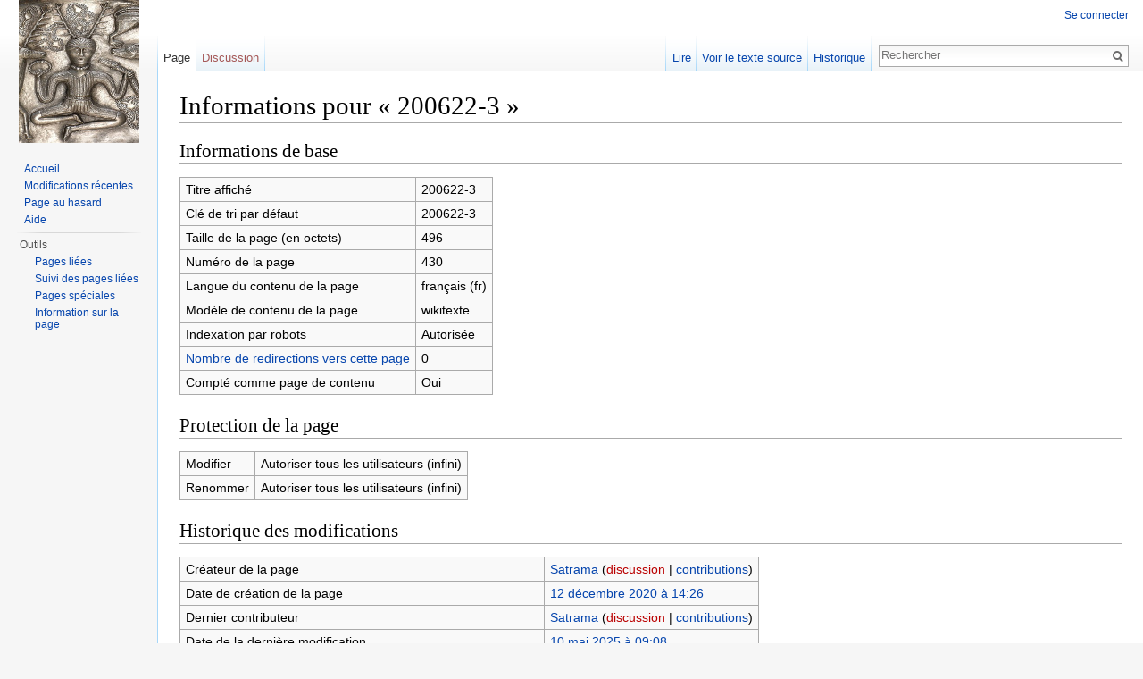

--- FILE ---
content_type: text/html; charset=UTF-8
request_url: http://imagina.ddns.net/mediawiki/index.php?title=200622-3&action=info
body_size: 4449
content:
<!DOCTYPE html>
<html lang="fr" dir="ltr" class="client-nojs">
<head>
<meta charset="UTF-8"/>
<title>Informations pour « 200622-3 » — imagina</title>
<script>document.documentElement.className = document.documentElement.className.replace( /(^|\s)client-nojs(\s|$)/, "$1client-js$2" );</script>
<script>(window.RLQ=window.RLQ||[]).push(function(){mw.config.set({"wgCanonicalNamespace":"","wgCanonicalSpecialPageName":false,"wgNamespaceNumber":0,"wgPageName":"200622-3","wgTitle":"200622-3","wgCurRevisionId":3475,"wgRevisionId":0,"wgArticleId":430,"wgIsArticle":false,"wgIsRedirect":false,"wgAction":"info","wgUserName":null,"wgUserGroups":["*"],"wgCategories":[],"wgBreakFrames":true,"wgPageContentLanguage":"fr","wgPageContentModel":"wikitext","wgSeparatorTransformTable":[",\t."," \t,"],"wgDigitTransformTable":["",""],"wgDefaultDateFormat":"dmy","wgMonthNames":["","janvier","février","mars","avril","mai","juin","juillet","août","septembre","octobre","novembre","décembre"],"wgMonthNamesShort":["","jan","fév","mar","avr","mai","juin","juil","août","sep","oct","nov","déc"],"wgRelevantPageName":"200622-3","wgRelevantArticleId":430,"wgRequestId":"71eabffa945af04324535edd","wgIsProbablyEditable":false,"wgRestrictionEdit":[],"wgRestrictionMove":[],"wgWikiEditorEnabledModules":{"toolbar":false,"dialogs":false,"preview":false,"publish":false}});mw.loader.implement("user.options",function($,jQuery,require,module){mw.user.options.set({"variant":"fr"});});mw.loader.implement("user.tokens",function ( $, jQuery, require, module ) {
mw.user.tokens.set({"editToken":"+\\","patrolToken":"+\\","watchToken":"+\\","csrfToken":"+\\"});/*@nomin*/;

});mw.loader.load(["mediawiki.page.startup","skins.vector.js"]);});</script>
<link rel="stylesheet" href="/mediawiki/load.php?debug=false&amp;lang=fr&amp;modules=mediawiki.legacy.commonPrint%2Cshared%7Cmediawiki.sectionAnchor%7Cmediawiki.skinning.interface%7Cskins.vector.styles&amp;only=styles&amp;skin=vector"/>
<meta name="ResourceLoaderDynamicStyles" content=""/>
<script async="" src="/mediawiki/load.php?debug=false&amp;lang=fr&amp;modules=startup&amp;only=scripts&amp;skin=vector"></script>
<meta name="generator" content="MediaWiki 1.27.4"/>
<meta name="robots" content="noindex,nofollow"/>
<link rel="shortcut icon" href="/favicon.ico"/>
<link rel="search" type="application/opensearchdescription+xml" href="/mediawiki/opensearch_desc.php" title="imagina (fr)"/>
<link rel="EditURI" type="application/rsd+xml" href="http://imagina.ddns.net/mediawiki/api.php?action=rsd"/>
<link rel="copyright" href="https://creativecommons.org/licenses/by-nc-sa/4.0/"/>
<link rel="alternate" type="application/atom+xml" title="Flux Atom de imagina" href="/mediawiki/index.php?title=Sp%C3%A9cial:Modifications_r%C3%A9centes&amp;feed=atom"/>
</head>
<body class="mediawiki ltr sitedir-ltr ns-0 ns-subject page-200622-3 rootpage-200622-3 skin-vector action-info">
		<div id="mw-page-base" class="noprint"></div>
		<div id="mw-head-base" class="noprint"></div>
		<div id="content" class="mw-body" role="main">
			<a id="top"></a>

						<div class="mw-indicators">
</div>
			<h1 id="firstHeading" class="firstHeading" lang="fr">Informations pour « 200622-3 »</h1>
									<div id="bodyContent" class="mw-body-content">
								<div id="contentSub"></div>
												<div id="jump-to-nav" class="mw-jump">
					Aller à :					<a href="#mw-head">navigation</a>, 					<a href="#p-search">rechercher</a>
				</div>
				<div id="mw-content-text"><style>.mw-hiddenCategoriesExplanation { display: none; }</style>
<style>.mw-templatesUsedExplanation { display: none; }</style>
<h2><span class="mw-headline" id="Informations_de_base">Informations de base</span></h2>
<table class="wikitable mw-page-info">
<tr id="mw-pageinfo-display-title"><td style="vertical-align: top;">Titre affiché</td><td>200622-3</td></tr>
<tr id="mw-pageinfo-default-sort"><td style="vertical-align: top;">Clé de tri par défaut</td><td>200622-3</td></tr>
<tr id="mw-pageinfo-length"><td style="vertical-align: top;">Taille de la page (en octets)</td><td>496</td></tr>
<tr id="mw-pageinfo-article-id"><td style="vertical-align: top;">Numéro de la page</td><td>430</td></tr>
<tr><td style="vertical-align: top;">Langue du contenu de la page</td><td>français (fr)</td></tr>
<tr id="mw-pageinfo-content-model"><td style="vertical-align: top;">Modèle de contenu de la page</td><td>wikitexte</td></tr>
<tr id="mw-pageinfo-robot-policy"><td style="vertical-align: top;">Indexation par robots</td><td>Autorisée</td></tr>
<tr><td style="vertical-align: top;"><a href="/mediawiki/index.php?title=Sp%C3%A9cial:Pages_li%C3%A9es/200622-3&amp;hidelinks=1&amp;hidetrans=1" title="Spécial:Pages liées/200622-3">Nombre de redirections vers cette page</a></td><td>0</td></tr>
<tr id="mw-pageinfo-contentpage"><td style="vertical-align: top;">Compté comme page de contenu</td><td>Oui</td></tr>
</table>
<h2><span class="mw-headline" id="Protection_de_la_page">Protection de la page</span></h2>
<table class="wikitable mw-page-info">
<tr id="mw-restriction-edit"><td style="vertical-align: top;">Modifier</td><td>Autoriser tous les utilisateurs (infini)</td></tr>
<tr id="mw-restriction-move"><td style="vertical-align: top;">Renommer</td><td>Autoriser tous les utilisateurs (infini)</td></tr>
</table>
<h2><span class="mw-headline" id="Historique_des_modifications">Historique des modifications</span></h2>
<table class="wikitable mw-page-info">
<tr id="mw-pageinfo-firstuser"><td style="vertical-align: top;">Créateur de la page</td><td><a href="/mediawiki/index.php/Utilisateur:Satrama" title="Utilisateur:Satrama" class="mw-userlink">Satrama</a> <span class="mw-usertoollinks">(<a href="/mediawiki/index.php?title=Discussion_utilisateur:Satrama&amp;action=edit&amp;redlink=1" class="new" title="Discussion utilisateur:Satrama (page inexistante)">discussion</a> | <a href="/mediawiki/index.php/Sp%C3%A9cial:Contributions/Satrama" title="Spécial:Contributions/Satrama">contributions</a>)</span></td></tr>
<tr id="mw-pageinfo-firsttime"><td style="vertical-align: top;">Date de création de la page</td><td><a href="/mediawiki/index.php?title=200622-3&amp;oldid=973" title="200622-3">12 décembre 2020 à 14:26</a></td></tr>
<tr id="mw-pageinfo-lastuser"><td style="vertical-align: top;">Dernier contributeur</td><td><a href="/mediawiki/index.php/Utilisateur:Satrama" title="Utilisateur:Satrama" class="mw-userlink">Satrama</a> <span class="mw-usertoollinks">(<a href="/mediawiki/index.php?title=Discussion_utilisateur:Satrama&amp;action=edit&amp;redlink=1" class="new" title="Discussion utilisateur:Satrama (page inexistante)">discussion</a> | <a href="/mediawiki/index.php/Sp%C3%A9cial:Contributions/Satrama" title="Spécial:Contributions/Satrama">contributions</a>)</span></td></tr>
<tr id="mw-pageinfo-lasttime"><td style="vertical-align: top;">Date de la dernière modification</td><td><a href="/mediawiki/index.php?title=200622-3&amp;oldid=3475" title="200622-3">10 mai 2025 à 09:08</a></td></tr>
<tr id="mw-pageinfo-edits"><td style="vertical-align: top;">Nombre total de modifications</td><td>2</td></tr>
<tr id="mw-pageinfo-authors"><td style="vertical-align: top;">Nombre total d&#039;auteurs distincts</td><td>1</td></tr>
<tr id="mw-pageinfo-recent-edits"><td style="vertical-align: top;">Nombre de modifications récentes (dans les derniers 90 jours)</td><td>0</td></tr>
<tr id="mw-pageinfo-recent-authors"><td style="vertical-align: top;">Nombre d&#039;auteurs distincts récents</td><td>0</td></tr>
</table>
</div>					<div class="printfooter">
						Récupérée de «&#160;<a dir="ltr" href="http://imagina.ddns.net/mediawiki/index.php/200622-3">http://imagina.ddns.net/mediawiki/index.php/200622-3</a>&#160;»					</div>
				<div id="catlinks" class="catlinks catlinks-allhidden" data-mw="interface"></div>				<div class="visualClear"></div>
							</div>
		</div>
		<div id="mw-navigation">
			<h2>Menu de navigation</h2>

			<div id="mw-head">
									<div id="p-personal" role="navigation" class="" aria-labelledby="p-personal-label">
						<h3 id="p-personal-label">Outils personnels</h3>
						<ul>
							<li id="pt-login"><a href="/mediawiki/index.php?title=Sp%C3%A9cial:Connexion&amp;returnto=200622-3&amp;returntoquery=action%3Dinfo" title="Il est recommandé de vous identifier ; ce n'est cependant pas obligatoire. [o]" accesskey="o">Se connecter</a></li>						</ul>
					</div>
									<div id="left-navigation">
										<div id="p-namespaces" role="navigation" class="vectorTabs" aria-labelledby="p-namespaces-label">
						<h3 id="p-namespaces-label">Espaces de noms</h3>
						<ul>
															<li  id="ca-nstab-main" class="selected"><span><a href="/mediawiki/index.php/200622-3"  title="Voir la page de contenu [c]" accesskey="c">Page</a></span></li>
															<li  id="ca-talk" class="new"><span><a href="/mediawiki/index.php?title=Discussion:200622-3&amp;action=edit&amp;redlink=1"  title="Discussion au sujet de cette page de contenu [t]" accesskey="t" rel="discussion">Discussion</a></span></li>
													</ul>
					</div>
										<div id="p-variants" role="navigation" class="vectorMenu emptyPortlet" aria-labelledby="p-variants-label">
												<h3 id="p-variants-label">
							<span>Variantes</span><a href="#"></a>
						</h3>

						<div class="menu">
							<ul>
															</ul>
						</div>
					</div>
									</div>
				<div id="right-navigation">
										<div id="p-views" role="navigation" class="vectorTabs" aria-labelledby="p-views-label">
						<h3 id="p-views-label">Affichages</h3>
						<ul>
															<li id="ca-view"><span><a href="/mediawiki/index.php/200622-3" >Lire</a></span></li>
															<li id="ca-viewsource"><span><a href="/mediawiki/index.php?title=200622-3&amp;action=edit"  title="Cette page est protégée.&#10;Vous pouvez toutefois en visualiser la source. [e]" accesskey="e">Voir le texte source</a></span></li>
															<li id="ca-history" class="collapsible"><span><a href="/mediawiki/index.php?title=200622-3&amp;action=history"  title="Les versions passées de cette page (avec leurs contributeurs) [h]" accesskey="h">Historique</a></span></li>
													</ul>
					</div>
										<div id="p-cactions" role="navigation" class="vectorMenu emptyPortlet" aria-labelledby="p-cactions-label">
						<h3 id="p-cactions-label"><span>Plus</span><a href="#"></a></h3>

						<div class="menu">
							<ul>
															</ul>
						</div>
					</div>
										<div id="p-search" role="search">
						<h3>
							<label for="searchInput">Rechercher</label>
						</h3>

						<form action="/mediawiki/index.php" id="searchform">
							<div id="simpleSearch">
							<input type="search" name="search" placeholder="Rechercher" title="Rechercher dans imagina [f]" accesskey="f" id="searchInput"/><input type="hidden" value="Spécial:Recherche" name="title"/><input type="submit" name="fulltext" value="Rechercher" title="Rechercher les pages comportant ce texte." id="mw-searchButton" class="searchButton mw-fallbackSearchButton"/><input type="submit" name="go" value="Lire" title="Aller vers une page portant exactement ce nom si elle existe." id="searchButton" class="searchButton"/>							</div>
						</form>
					</div>
									</div>
			</div>
			<div id="mw-panel">
				<div id="p-logo" role="banner"><a class="mw-wiki-logo" href="/mediawiki/index.php/Accueil"  title="Page principale"></a></div>
						<div class="portal" role="navigation" id='p-navigation' aria-labelledby='p-navigation-label'>
			<h3 id='p-navigation-label'>Navigation</h3>

			<div class="body">
									<ul>
						<li id="n-mainpage-description"><a href="/mediawiki/index.php/Accueil" title="Aller à l'accueil [z]" accesskey="z">Accueil</a></li><li id="n-recentchanges"><a href="/mediawiki/index.php/Sp%C3%A9cial:Modifications_r%C3%A9centes" title="Liste des modifications récentes sur le wiki [r]" accesskey="r">Modifications récentes</a></li><li id="n-randompage"><a href="/mediawiki/index.php/Sp%C3%A9cial:Page_au_hasard" title="Afficher une page au hasard [x]" accesskey="x">Page au hasard</a></li><li id="n-help"><a href="https://www.mediawiki.org/wiki/Special:MyLanguage/Help:Contents" title="Aide">Aide</a></li>					</ul>
							</div>
		</div>
			<div class="portal" role="navigation" id='p-tb' aria-labelledby='p-tb-label'>
			<h3 id='p-tb-label'>Outils</h3>

			<div class="body">
									<ul>
						<li id="t-whatlinkshere"><a href="/mediawiki/index.php/Sp%C3%A9cial:Pages_li%C3%A9es/200622-3" title="Liste des pages liées à celle-ci [j]" accesskey="j">Pages liées</a></li><li id="t-recentchangeslinked"><a href="/mediawiki/index.php/Sp%C3%A9cial:Suivi_des_liens/200622-3" title="Liste des modifications récentes des pages liées à celle-ci [k]" accesskey="k">Suivi des pages liées</a></li><li id="t-specialpages"><a href="/mediawiki/index.php/Sp%C3%A9cial:Pages_sp%C3%A9ciales" title="Liste de toutes les pages spéciales [q]" accesskey="q">Pages spéciales</a></li><li id="t-info"><a href="/mediawiki/index.php?title=200622-3&amp;action=info" title="Plus d’information sur cette page">Information sur la page</a></li>					</ul>
							</div>
		</div>
				</div>
		</div>
		<div id="footer" role="contentinfo">
							<ul id="footer-places">
											<li id="footer-places-privacy"><a href="/mediawiki/index.php/Imagina:Confidentialit%C3%A9" title="Imagina:Confidentialité">Politique de confidentialité</a></li>
											<li id="footer-places-about"><a href="/mediawiki/index.php/Imagina:%C3%80_propos" title="Imagina:À propos">À propos de imagina</a></li>
											<li id="footer-places-disclaimer"><a href="/mediawiki/index.php/Imagina:Avertissements_g%C3%A9n%C3%A9raux" title="Imagina:Avertissements généraux">Avertissements</a></li>
									</ul>
										<ul id="footer-icons" class="noprint">
											<li id="footer-copyrightico">
							<a href="https://creativecommons.org/licenses/by-nc-sa/4.0/"><img src="/mediawiki/resources/assets/licenses/cc-by-nc-sa.png" alt="Creative Commons paternité – non commercial – partage à l’identique" width="88" height="31"/></a>						</li>
											<li id="footer-poweredbyico">
							<a href="//www.mediawiki.org/"><img src="/mediawiki/resources/assets/poweredby_mediawiki_88x31.png" alt="Powered by MediaWiki" srcset="/mediawiki/resources/assets/poweredby_mediawiki_132x47.png 1.5x, /mediawiki/resources/assets/poweredby_mediawiki_176x62.png 2x" width="88" height="31"/></a><a href="https://www.debian.org/"><img src="/mediawiki/resources/assets/debian/poweredby_debian_1x.png" alt="Powered by Debian" srcset="/mediawiki/resources/assets/debian/poweredby_debian_1_5x.png 1.5x, /mediawiki/resources/assets/debian/poweredby_debian_2x.png 2x" width="88" height="31"/></a>						</li>
									</ul>
						<div style="clear:both"></div>
		</div>
		<script>(window.RLQ=window.RLQ||[]).push(function(){mw.loader.state({"user":"ready","user.groups":"ready"});mw.loader.load(["site","mediawiki.user","mediawiki.hidpi","mediawiki.page.ready","mediawiki.searchSuggest"]);});</script><script>(window.RLQ=window.RLQ||[]).push(function(){mw.config.set({"wgBackendResponseTime":53});});</script>
	</body>
</html>


--- FILE ---
content_type: text/javascript; charset=utf-8
request_url: http://imagina.ddns.net/mediawiki/load.php?debug=false&lang=fr&modules=startup&only=scripts&skin=vector
body_size: 18680
content:
var mediaWikiLoadStart=(new Date()).getTime(),mwPerformance=(window.performance&&performance.mark)?performance:{mark:function(){}};mwPerformance.mark('mwLoadStart');function isCompatible(str){var ua=str||navigator.userAgent;return!!('querySelector'in document&&'localStorage'in window&&'addEventListener'in window&&!(ua.match(/webOS\/1\.[0-4]/)||ua.match(/PlayStation/i)||ua.match(/SymbianOS|Series60|NetFront|Opera Mini|S40OviBrowser|MeeGo/)||(ua.match(/Glass/)&&ua.match(/Android/))));}(function(){var NORLQ,script;if(!isCompatible()){document.documentElement.className=document.documentElement.className.replace(/(^|\s)client-js(\s|$)/,'$1client-nojs$2');NORLQ=window.NORLQ||[];while(NORLQ.length){NORLQ.shift()();}window.NORLQ={push:function(fn){fn();}};window.RLQ={push:function(){}};return;}function startUp(){mw.config=new mw.Map(true);mw.loader.addSource({"local":"/mediawiki/load.php"});mw.loader.register([["site","UaksHPY3"],["noscript","6GrQufa2",[],"noscript"],["filepage","A3cGFhS3"],[
"user.groups","jpmVAkKc",[],"user"],["user","cwi1Nnjy",[],"user"],["user.cssprefs","GqV9IPpY",[],"private"],["user.defaults","LBE5anPC"],["user.options","XU8uqq23",[6],"private"],["user.tokens","ZQV9W7zg",[],"private"],["mediawiki.language.data","yk7ARAEL",[174]],["mediawiki.skinning.elements","PEw2CQj/"],["mediawiki.skinning.content","oaK4Vkuf"],["mediawiki.skinning.interface","X+BVxjW2"],["mediawiki.skinning.content.parsoid","zTvRBqWu"],["mediawiki.skinning.content.externallinks","l7aNmlyU"],["jquery.accessKeyLabel","3gR7xkgx",[25,130]],["jquery.appear","K3xF3qve"],["jquery.arrowSteps","1SVWfnB4"],["jquery.async","rNRG7vnh"],["jquery.autoEllipsis","gqD40+oI",[37]],["jquery.badge","Pk9Mw8rd",[171]],["jquery.byteLength","f/cp15Yi"],["jquery.byteLimit","RE5AJAp5",[21]],["jquery.checkboxShiftClick","NMB9LRUV"],["jquery.chosen","NovAeTys"],["jquery.client","etz3ppLt"],["jquery.color","g5hdnkQc",[27]],["jquery.colorUtil","Wzf1mZwS"],["jquery.confirmable","zshCd/OD",[175]],["jquery.cookie",
"64wPPkiX"],["jquery.expandableField","mfpZnJW1"],["jquery.farbtastic","RViYeUJB",[27]],["jquery.footHovzer","kshbmjQb"],["jquery.form","NqW55eKl"],["jquery.fullscreen","WNYwDUS4"],["jquery.getAttrs","QZEAgkEm"],["jquery.hidpi","fQZdUdc4"],["jquery.highlightText","3Z3WnPv2",[242,130]],["jquery.hoverIntent","EL0NXnmw"],["jquery.i18n","Pcm/94Bb",[173]],["jquery.localize","65J7Jdws"],["jquery.makeCollapsible","IWh9ZtR5"],["jquery.mockjax","BhZVQA5Z"],["jquery.mw-jump","Z5w6EJ51"],["jquery.mwExtension","xlbxBgXw"],["jquery.placeholder","kzsgA7mm"],["jquery.qunit","P3z/x/FE"],["jquery.qunit.completenessTest","yYCAbqoi",[46]],["jquery.spinner","HoEvdWDu"],["jquery.jStorage","XnOZNGfM",[92]],["jquery.suggestions","bxyphsXk",[37]],["jquery.tabIndex","cd8R0xe/"],["jquery.tablesorter","dkVWHVow",[242,130,176]],["jquery.textSelection","L8lf/PzR",[25]],["jquery.throttle-debounce","Wnok4tAW"],["jquery.xmldom","AHkBBHA6"],["jquery.tipsy","vZLbnEF9"],["jquery.ui.core","Sd6TuiDe",[58],"jquery.ui"],[
"jquery.ui.core.styles","tD9Gekug",[],"jquery.ui"],["jquery.ui.accordion","IUzlVQbW",[57,77],"jquery.ui"],["jquery.ui.autocomplete","0I3oLzUm",[66],"jquery.ui"],["jquery.ui.button","1UP/lx70",[57,77],"jquery.ui"],["jquery.ui.datepicker","CGyAoGMH",[57],"jquery.ui"],["jquery.ui.dialog","XclW0GYw",[61,64,68,70],"jquery.ui"],["jquery.ui.draggable","R7bMyYb7",[57,67],"jquery.ui"],["jquery.ui.droppable","6SHJu+MI",[64],"jquery.ui"],["jquery.ui.menu","Gi/AhT2b",[57,68,77],"jquery.ui"],["jquery.ui.mouse","59CzUbDX",[77],"jquery.ui"],["jquery.ui.position","Gfowj5fV",[],"jquery.ui"],["jquery.ui.progressbar","lXwCx3bV",[57,77],"jquery.ui"],["jquery.ui.resizable","0sQXNCTA",[57,67],"jquery.ui"],["jquery.ui.selectable","yawW+2/3",[57,67],"jquery.ui"],["jquery.ui.slider","1wfSEdWX",[57,67],"jquery.ui"],["jquery.ui.sortable","XXZvfLUQ",[57,67],"jquery.ui"],["jquery.ui.spinner","N7p0K4Ug",[61],"jquery.ui"],["jquery.ui.tabs","aVUcEoze",[57,77],"jquery.ui"],["jquery.ui.tooltip","pD5+X6l+",[57,68,77],
"jquery.ui"],["jquery.ui.widget","6Me/s9ip",[],"jquery.ui"],["jquery.effects.core","L9FnSPw+",[],"jquery.ui"],["jquery.effects.blind","MhftGJgC",[78],"jquery.ui"],["jquery.effects.bounce","Le8ZAUAI",[78],"jquery.ui"],["jquery.effects.clip","etjWjlhw",[78],"jquery.ui"],["jquery.effects.drop","WbXBrz+q",[78],"jquery.ui"],["jquery.effects.explode","cvoi4akI",[78],"jquery.ui"],["jquery.effects.fade","tHJk0Qml",[78],"jquery.ui"],["jquery.effects.fold","1vngP7kY",[78],"jquery.ui"],["jquery.effects.highlight","n4zKQpZ6",[78],"jquery.ui"],["jquery.effects.pulsate","Ato5Oe6E",[78],"jquery.ui"],["jquery.effects.scale","n6xFDIO7",[78],"jquery.ui"],["jquery.effects.shake","EXEQCSmB",[78],"jquery.ui"],["jquery.effects.slide","XF991COh",[78],"jquery.ui"],["jquery.effects.transfer","C9FrF9Hg",[78],"jquery.ui"],["json","1apfQoTn",[],null,null,"return!!(window.JSON\u0026\u0026JSON.stringify\u0026\u0026JSON.parse);"],["moment","lbPp8Pnq"],["mediawiki.apihelp","rhLLsnpU"],["mediawiki.template","tNoO4o6p"
],["mediawiki.template.mustache","I1XBXh6J",[95]],["mediawiki.template.regexp","7dDNTQCx",[95]],["mediawiki.apipretty","+bGJLpF7"],["mediawiki.api","gDwbeq3V",[147,8]],["mediawiki.api.category","5oJucEFR",[135,99]],["mediawiki.api.edit","CJzEo61S",[135,99]],["mediawiki.api.login","nA4iLnYm",[99]],["mediawiki.api.options","C3vMPddC",[99]],["mediawiki.api.parse","HQKTT2jo",[99]],["mediawiki.api.upload","yBRBPnU3",[242,92,101]],["mediawiki.api.user","9XHesyly",[99]],["mediawiki.api.watch","mpefukHz",[99]],["mediawiki.api.messages","46nST7a9",[99]],["mediawiki.content.json","1dOACzN2"],["mediawiki.confirmCloseWindow","OBk7vH5m"],["mediawiki.debug","aOUnkTG4",[32,56]],["mediawiki.debug.init","9QMDQGTB",[111]],["mediawiki.feedback","Mllo15/Z",[135,126,250]],["mediawiki.feedlink","1eL12cBF"],["mediawiki.filewarning","j6RS0Hiv",[245]],["mediawiki.ForeignApi","agEsumvb",[117]],["mediawiki.ForeignApi.core","UrfiSWZ+",[99,243]],["mediawiki.helplink","BTrhMFsk"],["mediawiki.hidpi","mP9Y7cEg",[36],
null,null,"return'srcset'in new Image();"],["mediawiki.hlist","z/jJECcP"],["mediawiki.htmlform","fwah/Op8",[22,130]],["mediawiki.htmlform.styles","ck+IvvLk"],["mediawiki.htmlform.ooui.styles","/3IAY8O/"],["mediawiki.icon","UAKF8FVG"],["mediawiki.inspect","Ebi2511U",[21,92,130]],["mediawiki.messagePoster","SGeEmQTN",[116]],["mediawiki.messagePoster.wikitext","VaKkf/yr",[101,126]],["mediawiki.notification","NAkXviOd",[183]],["mediawiki.notify","CcaluM1Q"],["mediawiki.RegExp","S0vHsrqH"],["mediawiki.pager.tablePager","8+CDnJKr"],["mediawiki.searchSuggest","oG4UkjPe",[35,45,50,99]],["mediawiki.sectionAnchor","X2YopPEc"],["mediawiki.storage","3xDX4hNQ"],["mediawiki.Title","wri9q8Hg",[21,147]],["mediawiki.Upload","fNa8nZlJ",[105]],["mediawiki.ForeignUpload","HLI9oKh8",[116,136]],["mediawiki.ForeignStructuredUpload.config","JtmRymYi"],["mediawiki.ForeignStructuredUpload","hsHvHU3k",[138,137]],["mediawiki.Upload.Dialog","/TfpIvmX",[141]],["mediawiki.Upload.BookletLayout","tEEjIkbc",[136,175,
145,240,93,250,256,257]],["mediawiki.ForeignStructuredUpload.BookletLayout","MevKhAap",[139,141,108,179,236,234]],["mediawiki.toc","C0Ro2ICg",[151]],["mediawiki.Uri","CESNNs1T",[147,97]],["mediawiki.user","49zoKL6Y",[106,151,7]],["mediawiki.userSuggest","GouxL4/t",[50,99]],["mediawiki.util","FDyt0tkU",[15,129]],["mediawiki.viewport","C08qATxn"],["mediawiki.checkboxtoggle","F+YsLXIp"],["mediawiki.checkboxtoggle.styles","6AyAgBMz"],["mediawiki.cookie","FsUuihuE",[29]],["mediawiki.toolbar","R2yy9zo8"],["mediawiki.experiments","NbK4RzW4"],["mediawiki.raggett","I3R/V6xQ"],["mediawiki.action.edit","8kd+prjU",[22,53,156]],["mediawiki.action.edit.styles","qcjpluJo"],["mediawiki.action.edit.collapsibleFooter","0dE9t0VL",[41,151,124]],["mediawiki.action.edit.preview","MDweh48K",[33,48,53,161,99,175]],["mediawiki.action.edit.stash","bpNRHFJn",[35,99]],["mediawiki.action.history","f2MzvtrQ"],["mediawiki.action.history.diff","VZ9AWrdI"],["mediawiki.action.view.dblClickEdit","Zrr00Z0Y",[183,7]],[
"mediawiki.action.view.metadata","SUFNS8XI"],["mediawiki.action.view.categoryPage.styles","mrPP+QYp"],["mediawiki.action.view.postEdit","wEM5uXaM",[151,175,95]],["mediawiki.action.view.redirect","WEBPsnIC",[25]],["mediawiki.action.view.redirectPage","xbcg6IkA"],["mediawiki.action.view.rightClickEdit","aShv4OxQ"],["mediawiki.action.edit.editWarning","GjTUcTs1",[53,110,175]],["mediawiki.action.view.filepage","xSlBnA0C"],["mediawiki.language","Vifu6rx4",[172,9]],["mediawiki.cldr","aFSQnSIT",[173]],["mediawiki.libs.pluralruleparser","X3E3r7xy"],["mediawiki.language.init","vvxImP3F"],["mediawiki.jqueryMsg","3BFJOerX",[242,171,147,7]],["mediawiki.language.months","+rlxIZkD",[171]],["mediawiki.language.names","3HaVfL0s",[174]],["mediawiki.language.specialCharacters","RwCv0viO",[171]],["mediawiki.libs.jpegmeta","mYSwuv4v"],["mediawiki.page.gallery","IBPy6FPG",[54,181]],["mediawiki.page.gallery.styles","p0izvq0j"],["mediawiki.page.ready","Da/CUh03",[15,23,41,43,45]],["mediawiki.page.startup",
"vL5acA1V",[147]],["mediawiki.page.patrol.ajax","yRtWD2fA",[48,135,99,183]],["mediawiki.page.watch.ajax","d9NxIkez",[107,183]],["mediawiki.page.image.pagination","nzbxMHr+",[48,147]],["mediawiki.special","Rr+iSYwL"],["mediawiki.special.apisandbox.styles","YYTtBmmE"],["mediawiki.special.apisandbox","gjngFzDj",[99,175,187,235,244]],["mediawiki.special.block","qXvuzyWe",[147]],["mediawiki.special.blocklist","0mZcU4Oa"],["mediawiki.special.changeslist","cbUK+eZU"],["mediawiki.special.changeslist.legend","s8MZanrm"],["mediawiki.special.changeslist.legend.js","fvH/Nx9T",[41,151]],["mediawiki.special.changeslist.enhanced","4NnCI9C6"],["mediawiki.special.changeslist.visitedstatus","upLeQy0e"],["mediawiki.special.comparepages.styles","yHI5j5kB"],["mediawiki.special.edittags","/sxpuTJe",[24]],["mediawiki.special.edittags.styles","9jt1YEKw"],["mediawiki.special.import","lVGfLV4F"],["mediawiki.special.movePage","IGI5f5Cr",[232]],["mediawiki.special.movePage.styles","lEvWV49K"],[
"mediawiki.special.pageLanguage","RJr/Qqk2",[245]],["mediawiki.special.pagesWithProp","PWMu2alb"],["mediawiki.special.preferences","rhJ25+I/",[110,171,128]],["mediawiki.special.preferences.styles","6RVYrU04"],["mediawiki.special.recentchanges","6UFCsolr",[187]],["mediawiki.special.search","YedoEmUU",[238]],["mediawiki.special.undelete","m4Ax89mv"],["mediawiki.special.upload","tPjfD58i",[48,135,99,110,175,179,95]],["mediawiki.special.userlogin.common.styles","N7CfJkdk"],["mediawiki.special.userlogin.signup.styles","IjH7S8yv"],["mediawiki.special.userlogin.login.styles","7CYhN3V2"],["mediawiki.special.userlogin.signup.js","DAInzv+Y",[54,99,175]],["mediawiki.special.unwatchedPages","xa/dywf2",[135,107]],["mediawiki.special.watchlist","XVDGAFrd"],["mediawiki.special.version","GDrnSXeb"],["mediawiki.legacy.config","dSXYKZP7"],["mediawiki.legacy.commonPrint","zevH92fV"],["mediawiki.legacy.protect","VZqdojPB",[22]],["mediawiki.legacy.shared","GwNZeBiV"],["mediawiki.legacy.oldshared",
"rH+4ENUC"],["mediawiki.legacy.wikibits","AHkS1ArA",[147]],["mediawiki.ui","VhNX5Svy"],["mediawiki.ui.checkbox","pl7KdNHy"],["mediawiki.ui.radio","yASLoemR"],["mediawiki.ui.anchor","zGbWGo9o"],["mediawiki.ui.button","j00sTvCQ"],["mediawiki.ui.input","315aD1hw"],["mediawiki.ui.icon","yIQ92pZj"],["mediawiki.ui.text","4ahsYy9J"],["mediawiki.widgets","CrkvcerI",[19,22,135,99,233,248]],["mediawiki.widgets.styles","Sn1SRUIW"],["mediawiki.widgets.DateInputWidget","cvQTVtF8",[93,248]],["mediawiki.widgets.datetime","4bHceCin",[245]],["mediawiki.widgets.CategorySelector","KQJKiC/Z",[116,135,248]],["mediawiki.widgets.UserInputWidget","XkuoxVQl",[248]],["mediawiki.widgets.SearchInputWidget","NddpLNow",[132,232]],["mediawiki.widgets.SearchInputWidget.styles","E6z12lie"],["mediawiki.widgets.StashedFileWidget","Fc6tasCG",[245]],["es5-shim","wJX+tR1f",[],null,null,"return(function(){'use strict';return!this\u0026\u0026!!Function.prototype.bind;}());"],["dom-level2-shim","KComBG1g",[],null,null,
"return!!window.Node;"],["oojs","Vh9In5rE",[241,92]],["oojs-ui","RCr+YyqQ",[249,248,250]],["oojs-ui-core","TbOD52n+",[171,243,246]],["oojs-ui-core.styles","b531d/Pl",[251,252,253],null,null,"return!!jQuery('meta[name=\"X-OOUI-PHP\"]').length;"],["oojs-ui.styles","OjD7v8i+",[251,252,253],null,null,"return!!jQuery('meta[name=\"X-OOUI-PHP\"]').length;"],["oojs-ui-widgets","6ZoghHtf",[245]],["oojs-ui-toolbars","aRH7820n",[245]],["oojs-ui-windows","emRSFW9g",[245]],["oojs-ui.styles.icons","pxWrh5ZA"],["oojs-ui.styles.indicators","iDz0p6hj"],["oojs-ui.styles.textures","Pnxox/qI"],["oojs-ui.styles.icons-accessibility","otyCKIm9"],["oojs-ui.styles.icons-alerts","mUWUbDZu"],["oojs-ui.styles.icons-content","tw+ODU0w"],["oojs-ui.styles.icons-editing-advanced","dPYVvb+f"],["oojs-ui.styles.icons-editing-core","TCwSpH8d"],["oojs-ui.styles.icons-editing-list","uHCnsIRa"],["oojs-ui.styles.icons-editing-styling","Jwo09WqY"],["oojs-ui.styles.icons-interactions","ma/zDUed"],["oojs-ui.styles.icons-layout"
,"N2k0d4TA"],["oojs-ui.styles.icons-location","HwlKobgs"],["oojs-ui.styles.icons-media","66cfMirZ"],["oojs-ui.styles.icons-moderation","EtTYMBQo"],["oojs-ui.styles.icons-movement","ASxL0B2z"],["oojs-ui.styles.icons-user","sjLDp4SS"],["oojs-ui.styles.icons-wikimedia","VZ6TpRnc"],["skins.cologneblue","4tGmAiRc"],["skins.modern","B8kSAY/f"],["skins.monobook.styles","UOhy7HgE"],["skins.vector.styles","0k5owQd+"],["skins.vector.styles.responsive","LrSNigvk"],["skins.vector.js","duvkmqtL",[51,54]],["ext.cite.styles","jFJxHjm+"],["ext.cite.a11y","kgdizOhL"],["ext.cite.style","hQV+tPJM"],["ext.cite.visualEditor.core","t5302b7r",["ext.visualEditor.mwcore"]],["ext.cite.visualEditor.data","k+PRDUjh",["ext.visualEditor.base","ext.visualEditor.mediawiki"]],["ext.cite.visualEditor","J1QcH9qD",[277,278,279,"ext.visualEditor.mwtransclusion"]],["ext.citeThisPage","E/Bhw7Hh"],["ext.inputBox.styles","07nbu+at"],["ext.inputBox","yI9hN9/c",[54]],["ext.interwiki.specialpage","3TSUxTCP",[41]],["ext.nuke",
"xevzSeM0"],["ext.pygments","24zaTZc8"],["ext.geshi.visualEditor","CslhmRbY",["ext.visualEditor.mwcore"]],["mediawiki.api.titleblacklist","/3pDQ9hl",[99]],["jquery.wikiEditor","Ulwu89gq",[53,171],"ext.wikiEditor"],["jquery.wikiEditor.dialogs","mEwjasUu",[51,63,294],"ext.wikiEditor"],["jquery.wikiEditor.dialogs.config","xC9VlbpQ",[50,290,142,140,95],"ext.wikiEditor"],["jquery.wikiEditor.preview","Qeo0NLnV",[289,99],"ext.wikiEditor"],["jquery.wikiEditor.publish","nEYB9a4I",[290],"ext.wikiEditor"],["jquery.wikiEditor.toolbar","7Iy88BZF",[18,29,289,296],"ext.wikiEditor"],["jquery.wikiEditor.toolbar.config","a/eDSuNC",[294,178],"ext.wikiEditor"],["jquery.wikiEditor.toolbar.i18n","hBtRDSJR",[],"ext.wikiEditor"],["ext.wikiEditor","nRJNRJ20",[289,145],"ext.wikiEditor"],["ext.wikiEditor.dialogs","UXbXmbdp",[301,291],"ext.wikiEditor"],["ext.wikiEditor.preview","vlYjLtUD",[297,292],"ext.wikiEditor"],["ext.wikiEditor.publish","gRah6p70",[297,293],"ext.wikiEditor"],["ext.wikiEditor.toolbar",
"sGEF5rRl",[297,295],"ext.wikiEditor"],["ext.wikiEditor.toolbar.styles","q/LSaxna",[],"ext.wikiEditor"],["pdfhandler.messages","Kgzc3tbd"]]);;mw.config.set({"wgLoadScript":"/mediawiki/load.php","debug":!1,"skin":"vector","stylepath":"/mediawiki/skins","wgUrlProtocols":"bitcoin\\:|ftp\\:\\/\\/|ftps\\:\\/\\/|geo\\:|git\\:\\/\\/|gopher\\:\\/\\/|http\\:\\/\\/|https\\:\\/\\/|irc\\:\\/\\/|ircs\\:\\/\\/|magnet\\:|mailto\\:|mms\\:\\/\\/|news\\:|nntp\\:\\/\\/|redis\\:\\/\\/|sftp\\:\\/\\/|sip\\:|sips\\:|sms\\:|ssh\\:\\/\\/|svn\\:\\/\\/|tel\\:|telnet\\:\\/\\/|urn\\:|worldwind\\:\\/\\/|xmpp\\:|\\/\\/","wgArticlePath":"/mediawiki/index.php/$1","wgScriptPath":"/mediawiki","wgScriptExtension":".php","wgScript":"/mediawiki/index.php","wgSearchType":null,"wgVariantArticlePath":!1,"wgActionPaths":{},"wgServer":"http://imagina.ddns.net","wgServerName":"imagina.ddns.net","wgUserLanguage":"fr","wgContentLanguage":"fr","wgTranslateNumerals":!0,"wgVersion":"1.27.4","wgEnableAPI":!0,
"wgEnableWriteAPI":!0,"wgMainPageTitle":"Accueil","wgFormattedNamespaces":{"-2":"Média","-1":"Spécial","0":"","1":"Discussion","2":"Utilisateur","3":"Discussion utilisateur","4":"Imagina","5":"Discussion Imagina","6":"Fichier","7":"Discussion fichier","8":"MediaWiki","9":"Discussion MediaWiki","10":"Modèle","11":"Discussion modèle","12":"Aide","13":"Discussion aide","14":"Catégorie","15":"Discussion catégorie","2300":"Gadget","2301":"Gadget talk","2302":"Gadget definition","2303":"Gadget definition talk"},"wgNamespaceIds":{"média":-2,"spécial":-1,"":0,"discussion":1,"utilisateur":2,"discussion_utilisateur":3,"imagina":4,"discussion_imagina":5,"fichier":6,"discussion_fichier":7,"mediawiki":8,"discussion_mediawiki":9,"modèle":10,"discussion_modèle":11,"aide":12,"discussion_aide":13,"catégorie":14,"discussion_catégorie":15,"gadget":2300,"gadget_talk":2301,"gadget_definition":2302,"gadget_definition_talk":2303,"discuter":1,"discussion_image":7,"utilisatrice":2,
"discussion_utilisatrice":3,"image":6,"image_talk":7,"media":-2,"special":-1,"talk":1,"user":2,"user_talk":3,"project":4,"project_talk":5,"file":6,"file_talk":7,"mediawiki_talk":9,"template":10,"template_talk":11,"help":12,"help_talk":13,"category":14,"category_talk":15},"wgContentNamespaces":[0],"wgSiteName":"imagina","wgDBname":"my_wiki","wgExtraSignatureNamespaces":[],"wgAvailableSkins":{"cologneblue":"CologneBlue","modern":"Modern","monobook":"MonoBook","vector":"Vector","fallback":"Fallback","apioutput":"ApiOutput"},"wgExtensionAssetsPath":"/mediawiki/extensions","wgCookiePrefix":"my_wiki_mw_","wgCookieDomain":"","wgCookiePath":"/","wgCookieExpiration":15552000,"wgResourceLoaderMaxQueryLength":2000,"wgCaseSensitiveNamespaces":[2302,2303],"wgLegalTitleChars":" %!\"$&'()*,\\-./0-9:;=?@A-Z\\\\\\^_`a-z~+\\u0080-\\uFFFF","wgResourceLoaderStorageVersion":1,"wgResourceLoaderStorageEnabled":!1,"wgResourceLoaderLegacyModules":[],"wgForeignUploadTargets":[],"wgEnableUploads":!0,
"wgWikiEditorMagicWords":{"redirect":"#REDIRECTION","img_right":"droite","img_left":"gauche","img_none":"néant","img_center":"centré","img_thumbnail":"vignette","img_framed":"cadre","img_frameless":"sans_cadre"}});var RLQ=window.RLQ||[];while(RLQ.length){RLQ.shift()();}window.RLQ={push:function(fn){fn();}};window.NORLQ={push:function(){}};}script=document.createElement('script');script.src="/mediawiki/load.php?debug=false&lang=fr&modules=jquery%2Cmediawiki&only=scripts&skin=vector&version=cCz1IQv%2F";script.onload=script.onreadystatechange=function(){if(!script.readyState||/loaded|complete/.test(script.readyState)){script.onload=script.onreadystatechange=null;script=null;startUp();}};document.getElementsByTagName('head')[0].appendChild(script);}());